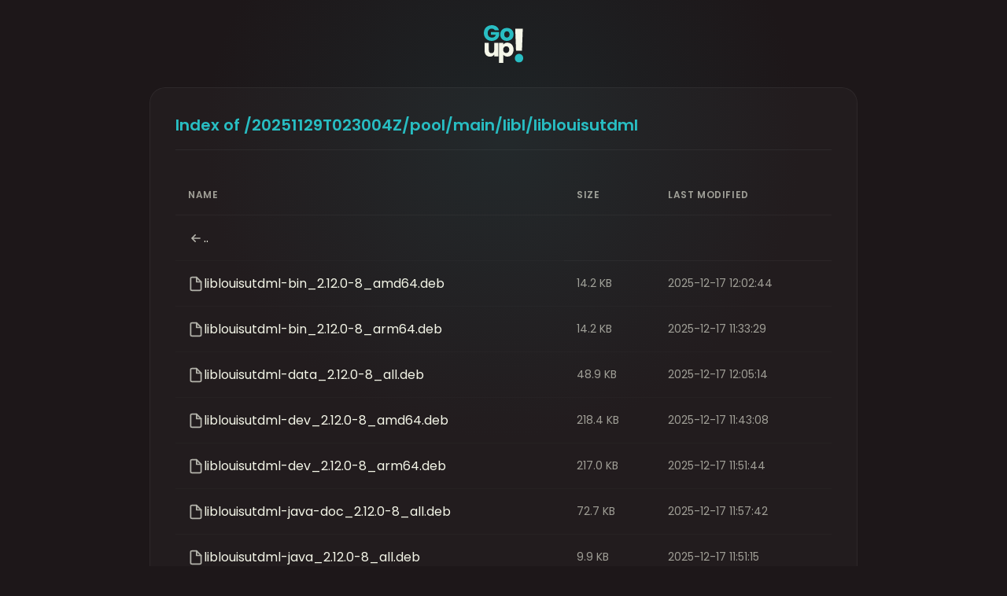

--- FILE ---
content_type: text/html; charset=utf-8
request_url: https://repo2.vanillaos.org/pool/main/libl/liblouisutdml/?sort=name&order=desc
body_size: 3984
content:
<!DOCTYPE html><html lang="en"><head><meta charset="UTF-8"><meta name="viewport" content="width=device-width,initial-scale=1"><title>GoUp - Index of /20251129T023004Z/pool/main/libl/liblouisutdml</title><style>@import url('https://fonts.googleapis.com/css2?family=Poppins:wght@300;400;600;700&display=swap');:root{--color-bg:#1D1719;--color-accent:#2ABFC4;--color-text:#F6F8EA;--color-text-muted:rgba(246,248,234,0.6);--font-primary:'Poppins',sans-serif;--ease-out-expo:cubic-bezier(0.16,1,0.3,1)}*{box-sizing:border-box;margin:0;padding:0}body{background-color:var(--color-bg);color:var(--color-text);font-family:var(--font-primary);min-height:100vh;display:flex;flex-direction:column;align-items:center;justify-content:center;overflow:hidden;position:relative;-webkit-font-smoothing:antialiased;-moz-osx-font-smoothing:grayscale}body::before{content:'';position:absolute;width:60vw;height:60vw;background:radial-gradient(circle,rgba(42,191,196,0.08) 0%,transparent 70%);top:-20%;left:50%;transform:translateX(-50%);z-index:-1;pointer-events:none}.main-container{text-align:center;z-index:10;padding:2rem;max-width:600px;width:100%;animation:fadeUp 1s var(--ease-out-expo) forwards;opacity:0;transform:translateY(20px)}.logo-wrapper{margin-bottom:2.5rem;display:inline-block;transition:transform 0.3s var(--ease-out-expo)}.logo-wrapper:hover{transform:scale(1.05)}.logo-svg{width:80px;height:auto}.status-code{font-size:8rem;font-weight:700;line-height:1;margin-bottom:0.5rem;color:var(--color-accent);letter-spacing:-0.04em;background:linear-gradient(135deg,var(--color-accent) 0%,rgba(42,191,196,0.6) 100%);-webkit-background-clip:text;-webkit-text-fill-color:transparent;opacity:0.9}.title{font-size:2rem;font-weight:600;margin-bottom:1rem;color:var(--color-text)}.description{font-size:1.125rem;line-height:1.6;color:var(--color-text-muted);font-weight:300;margin-bottom:3rem;max-width:480px;margin-left:auto;margin-right:auto}.btn-home{display:inline-flex;align-items:center;justify-content:center;padding:0.75rem 2rem;font-size:1rem;font-weight:600;color:var(--color-bg);background-color:var(--color-accent);border:none;border-radius:50px;text-decoration:none;transition:all 0.2s ease;box-shadow:0 4px 20px rgba(42,191,196,0.25)}.btn-home:hover{background-color:#fff;color:var(--color-bg);transform:translateY(-2px);box-shadow:0 8px 30px rgba(42,191,196,0.4)}.btn-home:active{transform:translateY(0)}.footer-link{margin-top:4rem;font-size:0.875rem;color:var(--color-text-muted);text-decoration:none;transition:color 0.2s ease;display:inline-block;opacity:0.6}.footer-link:hover{color:var(--color-accent);opacity:1}@keyframes fadeUp{to{opacity:1;transform:translateY(0)}}@media (max-width:768px){.status-code{font-size:6rem}.title{font-size:1.75rem}}</style><style>.listing-container{text-align:left;padding:2rem;max-width:900px;width:100%;margin:0 auto;background:rgba(255,255,255,0.03);backdrop-filter:blur(10px);border-radius:20px;border:1px solid rgba(255,255,255,0.05);animation:fadeUp 1s var(--ease-out-expo) forwards}.listing-header{display:flex;align-items:center;justify-content:space-between;margin-bottom:2rem;padding-bottom:1rem;border-bottom:1px solid rgba(255,255,255,0.05)}.listing-path{font-size:1.25rem;font-weight:600;color:var(--color-accent);word-break:break-all}.listing-table{width:100%;border-collapse:collapse}.listing-table th,.listing-table td{padding:1rem;text-align:left;border-bottom:1px solid rgba(255,255,255,0.02)}.listing-table th{color:var(--color-text-muted);font-weight:600;text-transform:uppercase;font-size:0.75rem;letter-spacing:0.05em}.listing-item:hover{background:rgba(42,191,196,0.05)}.listing-link{color:var(--color-text);text-decoration:none;display:flex;align-items:center;gap:0.75rem;transition:color 0.2s ease}.listing-link:hover{color:var(--color-accent)}.icon{width:20px;height:20px;opacity:0.7}.size,.mtime{color:var(--color-text-muted);font-size:0.875rem}.footer{margin-top:2rem;text-align:center}::-webkit-scrollbar{width:8px}::-webkit-scrollbar-track{background:transparent}::-webkit-scrollbar-thumb{background:rgba(42,191,196,0.2);border-radius:4px}::-webkit-scrollbar-thumb:hover{background:rgba(42,191,196,0.4)}</style></head><body class="listing-body"><div class="main-container" style="max-width:1000px;padding:2rem 1rem;justify-content:flex-start"><div class="logo-wrapper" style="margin-bottom:1.5rem"><svg class="logo-svg" width="156" height="151" viewBox="0 0 156 151" fill="none" xmlns="http://www.w3.org/2000/svg" style="width:50px"><path d="M124.463 14L127.714 102.007H151.286L154.537 14H124.463Z" fill="#F6F8EA"/><path d="M151.448 144.223C148.305 147.408 144.296 149 139.419 149C134.65 149 130.749 147.408 127.714 144.223C124.571 140.916 123 136.874 123 132.097C123 127.197 124.571 123.094 127.714 119.787C130.749 116.48 134.65 114.826 139.419 114.826C144.296 114.826 148.305 116.48 151.448 119.787C154.483 123.094 156 127.197 156 132.097C156 136.874 154.483 140.916 151.448 144.223Z" fill="#2ABFC4"/><path d="M91.3172 63C86.3218 63 81.8138 61.9431 77.7931 59.8293C73.8333 57.7155 70.696 54.6957 68.381 50.77C66.127 46.8444 65 42.2544 65 37C65 31.806 66.1575 27.2462 68.4724 23.3206C70.7874 19.3345 73.9552 16.2846 77.9759 14.1707C81.9966 12.0569 86.5046 11 91.5 11C96.4954 11 101.003 12.0569 105.024 14.1707C109.045 16.2846 112.213 19.3345 114.528 23.3206C116.843 27.2462 118 31.806 118 37C118 42.194 116.812 46.784 114.436 50.77C112.121 54.6957 108.923 57.7155 104.841 59.8293C100.821 61.9431 96.3126 63 91.3172 63ZM91.3172 49.5923C94.3023 49.5923 96.8305 48.5052 98.9017 46.331C101.034 44.1568 102.1 41.0465 102.1 37C102.1 32.9535 101.064 29.8432 98.9931 27.669C96.9828 25.4948 94.4851 24.4077 91.5 24.4077C88.454 24.4077 85.9259 25.4948 83.9155 27.669C81.9052 29.7828 80.9 32.8932 80.9 37C80.9 41.0465 81.8747 44.1568 83.8241 46.331C85.8345 48.5052 88.3322 49.5923 91.3172 49.5923Z" fill="#2ABFC4"/><path d="M43.3836 20.2657C42.2735 18.2098 40.6667 16.6531 38.5632 15.5958C36.5182 14.4797 34.0934 13.9217 31.2888 13.9217C26.4392 13.9217 22.5536 15.5371 19.6322 18.7678C16.7107 21.9399 15.25 26.1986 15.25 31.5441C15.25 37.242 16.7692 41.7063 19.8075 44.9371C22.9042 48.1091 27.1403 49.6951 32.5158 49.6951C36.1968 49.6951 39.2936 48.7552 41.806 46.8755C44.3769 44.9958 46.2466 42.2937 47.4152 38.7692H28.3966V27.6671H61V41.6769C59.8898 45.4364 57.9909 48.9315 55.3032 52.1622C52.6738 55.393 49.3142 58.007 45.2241 60.0042C41.1341 62.0014 36.5182 63 31.3764 63C25.2998 63 19.8659 61.6783 15.0747 59.035C10.342 56.3329 6.6317 52.6028 3.94397 47.8448C1.31466 43.0867 0 37.6531 0 31.5441C0 25.435 1.31466 20.0014 3.94397 15.2434C6.6317 10.4266 10.342 6.6965 15.0747 4.05315C19.8075 1.35105 25.2122 0 31.2888 0C38.6509 0 44.8443 1.79161 49.8693 5.37482C54.9526 8.95804 58.3123 13.9217 59.9483 20.2657H43.3836Z" fill="#2ABFC4"/><path d="M58 71V125.415H41.0845V118.004C39.3699 120.409 37.0288 122.359 34.0612 123.855C31.1595 125.285 27.9281 126 24.3669 126C20.1463 126 16.4203 125.09 13.1888 123.27C9.95743 121.384 7.45144 118.686 5.67086 115.176C3.89029 111.665 3 107.537 3 102.791V71H19.8165V100.548C19.8165 104.189 20.7728 107.017 22.6853 109.032C24.5977 111.047 27.1697 112.055 30.4011 112.055C33.6984 112.055 36.3034 111.047 38.2158 109.032C40.1283 107.017 41.0845 104.189 41.0845 100.548V71H58Z" fill="#F6F8EA"/><path d="M76.8387 78.47C78.4799 75.9387 80.7448 73.8942 83.6333 72.3365C86.5218 70.7788 89.9027 70 93.7759 70C98.3056 70 102.409 71.1358 106.085 73.4075C109.761 75.6791 112.65 78.9243 114.75 83.143C116.917 87.3618 118 92.262 118 97.8438C118 103.425 116.917 108.358 114.75 112.642C112.65 116.861 109.761 120.138 106.085 122.475C102.409 124.746 98.3056 125.882 93.7759 125.882C89.9683 125.882 86.5874 125.103 83.6333 123.546C80.7448 121.988 78.4799 119.976 76.8387 117.51V151H60V70.7788H76.8387V78.47ZM100.866 97.8438C100.866 93.6899 99.6842 90.4447 97.3209 88.1082C95.0232 85.7067 92.1675 84.506 88.7538 84.506C85.4058 84.506 82.5501 85.7067 80.1868 88.1082C77.8891 90.5096 76.7402 93.7873 76.7402 97.9411C76.7402 102.095 77.8891 105.373 80.1868 107.774C82.5501 110.175 85.4058 111.376 88.7538 111.376C92.1019 111.376 94.9576 110.175 97.3209 107.774C99.6842 105.308 100.866 101.998 100.866 97.8438Z" fill="#F6F8EA"/></svg></div><div class="listing-container"><div class="listing-header"><span class="listing-path">Index of /20251129T023004Z/pool/main/libl/liblouisutdml</span></div><table class="listing-table"><thead><tr><th>Name</th><th>Size</th><th>Last Modified</th></tr></thead><tbody><tr class="listing-item"><td colspan="3"><a href=".." class="listing-link"><svg class="icon" viewBox="0 0 24 24" fill="none" stroke="currentColor" stroke-width="2" stroke-linecap="round" stroke-linejoin="round"><path d="M11 17l-5-5 5-5M18 12H6"/></svg><span>..</span></a></td></tr><tr class="listing-item"><td><a href="liblouisutdml-bin_2.12.0-8_amd64.deb" class="listing-link"><svg class="icon" viewBox="0 0 24 24" fill="none" stroke="currentColor" stroke-width="2" stroke-linecap="round" stroke-linejoin="round"><path d="M13 2H6a2 2 0 0 0-2 2v16a2 2 0 0 0 2 2h12a2 2 0 0 0 2-2V9z"/><polyline points="13 2 13 9 20 9"/></svg><span>liblouisutdml-bin_2.12.0-8_amd64.deb</span></a></td><td class="size">14.2 KB</td><td class="mtime">2025-12-17 12:02:44</td></tr><tr class="listing-item"><td><a href="liblouisutdml-bin_2.12.0-8_arm64.deb" class="listing-link"><svg class="icon" viewBox="0 0 24 24" fill="none" stroke="currentColor" stroke-width="2" stroke-linecap="round" stroke-linejoin="round"><path d="M13 2H6a2 2 0 0 0-2 2v16a2 2 0 0 0 2 2h12a2 2 0 0 0 2-2V9z"/><polyline points="13 2 13 9 20 9"/></svg><span>liblouisutdml-bin_2.12.0-8_arm64.deb</span></a></td><td class="size">14.2 KB</td><td class="mtime">2025-12-17 11:33:29</td></tr><tr class="listing-item"><td><a href="liblouisutdml-data_2.12.0-8_all.deb" class="listing-link"><svg class="icon" viewBox="0 0 24 24" fill="none" stroke="currentColor" stroke-width="2" stroke-linecap="round" stroke-linejoin="round"><path d="M13 2H6a2 2 0 0 0-2 2v16a2 2 0 0 0 2 2h12a2 2 0 0 0 2-2V9z"/><polyline points="13 2 13 9 20 9"/></svg><span>liblouisutdml-data_2.12.0-8_all.deb</span></a></td><td class="size">48.9 KB</td><td class="mtime">2025-12-17 12:05:14</td></tr><tr class="listing-item"><td><a href="liblouisutdml-dev_2.12.0-8_amd64.deb" class="listing-link"><svg class="icon" viewBox="0 0 24 24" fill="none" stroke="currentColor" stroke-width="2" stroke-linecap="round" stroke-linejoin="round"><path d="M13 2H6a2 2 0 0 0-2 2v16a2 2 0 0 0 2 2h12a2 2 0 0 0 2-2V9z"/><polyline points="13 2 13 9 20 9"/></svg><span>liblouisutdml-dev_2.12.0-8_amd64.deb</span></a></td><td class="size">218.4 KB</td><td class="mtime">2025-12-17 11:43:08</td></tr><tr class="listing-item"><td><a href="liblouisutdml-dev_2.12.0-8_arm64.deb" class="listing-link"><svg class="icon" viewBox="0 0 24 24" fill="none" stroke="currentColor" stroke-width="2" stroke-linecap="round" stroke-linejoin="round"><path d="M13 2H6a2 2 0 0 0-2 2v16a2 2 0 0 0 2 2h12a2 2 0 0 0 2-2V9z"/><polyline points="13 2 13 9 20 9"/></svg><span>liblouisutdml-dev_2.12.0-8_arm64.deb</span></a></td><td class="size">217.0 KB</td><td class="mtime">2025-12-17 11:51:44</td></tr><tr class="listing-item"><td><a href="liblouisutdml-java-doc_2.12.0-8_all.deb" class="listing-link"><svg class="icon" viewBox="0 0 24 24" fill="none" stroke="currentColor" stroke-width="2" stroke-linecap="round" stroke-linejoin="round"><path d="M13 2H6a2 2 0 0 0-2 2v16a2 2 0 0 0 2 2h12a2 2 0 0 0 2-2V9z"/><polyline points="13 2 13 9 20 9"/></svg><span>liblouisutdml-java-doc_2.12.0-8_all.deb</span></a></td><td class="size">72.7 KB</td><td class="mtime">2025-12-17 11:57:42</td></tr><tr class="listing-item"><td><a href="liblouisutdml-java_2.12.0-8_all.deb" class="listing-link"><svg class="icon" viewBox="0 0 24 24" fill="none" stroke="currentColor" stroke-width="2" stroke-linecap="round" stroke-linejoin="round"><path d="M13 2H6a2 2 0 0 0-2 2v16a2 2 0 0 0 2 2h12a2 2 0 0 0 2-2V9z"/><polyline points="13 2 13 9 20 9"/></svg><span>liblouisutdml-java_2.12.0-8_all.deb</span></a></td><td class="size">9.9 KB</td><td class="mtime">2025-12-17 11:51:15</td></tr><tr class="listing-item"><td><a href="liblouisutdml9t64_2.12.0-8_amd64.deb" class="listing-link"><svg class="icon" viewBox="0 0 24 24" fill="none" stroke="currentColor" stroke-width="2" stroke-linecap="round" stroke-linejoin="round"><path d="M13 2H6a2 2 0 0 0-2 2v16a2 2 0 0 0 2 2h12a2 2 0 0 0 2-2V9z"/><polyline points="13 2 13 9 20 9"/></svg><span>liblouisutdml9t64_2.12.0-8_amd64.deb</span></a></td><td class="size">87.2 KB</td><td class="mtime">2025-12-17 12:04:53</td></tr><tr class="listing-item"><td><a href="liblouisutdml9t64_2.12.0-8_arm64.deb" class="listing-link"><svg class="icon" viewBox="0 0 24 24" fill="none" stroke="currentColor" stroke-width="2" stroke-linecap="round" stroke-linejoin="round"><path d="M13 2H6a2 2 0 0 0-2 2v16a2 2 0 0 0 2 2h12a2 2 0 0 0 2-2V9z"/><polyline points="13 2 13 9 20 9"/></svg><span>liblouisutdml9t64_2.12.0-8_arm64.deb</span></a></td><td class="size">82.9 KB</td><td class="mtime">2025-12-17 12:07:43</td></tr></tbody></table></div><div class="footer"><a href="https://github.com/tryGoUp" target="_blank" class="footer-link">Powered by GoUp</a></div></div><script defer src="https://static.cloudflareinsights.com/beacon.min.js/vcd15cbe7772f49c399c6a5babf22c1241717689176015" integrity="sha512-ZpsOmlRQV6y907TI0dKBHq9Md29nnaEIPlkf84rnaERnq6zvWvPUqr2ft8M1aS28oN72PdrCzSjY4U6VaAw1EQ==" data-cf-beacon='{"version":"2024.11.0","token":"800be590ea6d4213a025d729c999a8ed","r":1,"server_timing":{"name":{"cfCacheStatus":true,"cfEdge":true,"cfExtPri":true,"cfL4":true,"cfOrigin":true,"cfSpeedBrain":true},"location_startswith":null}}' crossorigin="anonymous"></script>
</body></html>